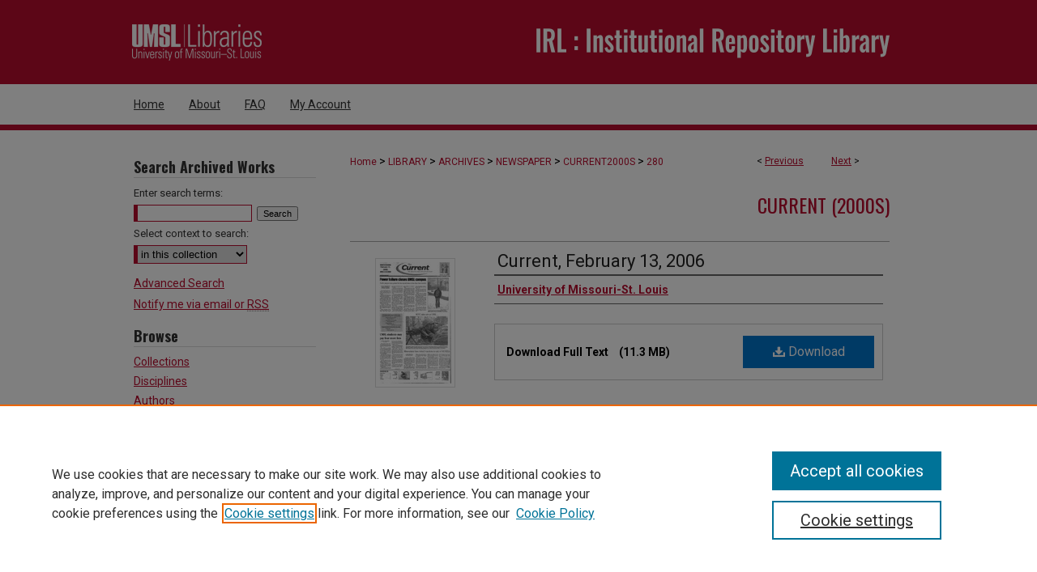

--- FILE ---
content_type: text/html; charset=UTF-8
request_url: https://irl.umsl.edu/current2000s/280/
body_size: 6658
content:

<!DOCTYPE html>
<html lang="en">
<head><!-- inj yui3-seed: --><script type='text/javascript' src='//cdnjs.cloudflare.com/ajax/libs/yui/3.6.0/yui/yui-min.js'></script><script type='text/javascript' src='//ajax.googleapis.com/ajax/libs/jquery/1.10.2/jquery.min.js'></script><!-- Adobe Analytics --><script type='text/javascript' src='https://assets.adobedtm.com/4a848ae9611a/d0e96722185b/launch-d525bb0064d8.min.js'></script><script type='text/javascript' src=/assets/nr_browser_production.js></script>

<!-- def.1 -->
<meta charset="utf-8">
<meta name="viewport" content="width=device-width">
<title>
"Current, February 13, 2006" by University of Missouri-St. Louis
 </title>


<!-- FILE article_meta-tags.inc --><!-- FILE: /srv/sequoia/main/data/assets/site/article_meta-tags.inc -->
<meta itemprop="name" content="Current, February 13, 2006">
<meta property="og:title" content="Current, February 13, 2006">
<meta name="twitter:title" content="Current, February 13, 2006">
<meta property="article:author" content="">
<meta name="author" content="">
<meta name="robots" content="noodp, noydir">
<meta name="description" content="By University of Missouri-St. Louis, Published on 02/13/06">
<meta itemprop="description" content="By University of Missouri-St. Louis, Published on 02/13/06">
<meta name="twitter:description" content="By University of Missouri-St. Louis, Published on 02/13/06">
<meta property="og:description" content="By University of Missouri-St. Louis, Published on 02/13/06">
<meta itemprop="image" content="https://irl.umsl.edu/current2000s/1285/preview.jpg">
<meta name="twitter:image:src" content="https://irl.umsl.edu/current2000s/1285/preview.jpg">
<meta property="og:image" content="https://irl.umsl.edu/current2000s/1285/preview.jpg">
<meta property="og:image:alt" content="Cover image for Current, February 13, 2006">
<meta name="bepress_citation_author" content="University of Missouri-St. Louis">
<meta name="bepress_citation_title" content="Current, February 13, 2006">
<meta name="bepress_citation_date" content="2006">
<meta name="bepress_citation_volume" content="38">
<meta name="bepress_citation_issue" content="1175">
<!-- FILE: /srv/sequoia/main/data/assets/site/ir_download_link.inc -->
<!-- FILE: /srv/sequoia/main/data/assets/site/article_meta-tags.inc (cont) -->
<meta name="bepress_citation_pdf_url" content="https://irl.umsl.edu/cgi/viewcontent.cgi?article=1285&amp;context=current2000s">
<meta name="bepress_citation_abstract_html_url" content="https://irl.umsl.edu/current2000s/280">
<meta name="bepress_citation_online_date" content="2016/8/27">
<meta name="viewport" content="width=device-width">
<!-- Additional Twitter data -->
<meta name="twitter:card" content="summary">
<!-- Additional Open Graph data -->
<meta property="og:type" content="article">
<meta property="og:url" content="https://irl.umsl.edu/current2000s/280">
<meta property="og:site_name" content="IRL @ UMSL">




<!-- FILE: article_meta-tags.inc (cont) -->
<meta name="bepress_is_article_cover_page" content="1">


<!-- sh.1 -->
<link rel="stylesheet" href="/ir-style.css" type="text/css" media="screen">
<link rel="stylesheet" href="/ir-custom.css" type="text/css" media="screen">
<link rel="stylesheet" href="../ir-custom.css" type="text/css" media="screen">
<link rel="stylesheet" href="/assets/styles/ir-book.css" type="text/css" media="screen">
<link rel="stylesheet" href="/ir-local.css" type="text/css" media="screen">
<link rel="stylesheet" href="../ir-local.css" type="text/css" media="screen">
<link rel="stylesheet" href="/ir-print.css" type="text/css" media="print">
<link type="text/css" rel="stylesheet" href="/assets/floatbox/floatbox.css">
<link rel="alternate" type="application/rss+xml" title="Site Feed" href="/recent.rss">
<link rel="shortcut icon" href="/favicon.ico" type="image/x-icon">
<!--[if IE]>
<link rel="stylesheet" href="/ir-ie.css" type="text/css" media="screen">
<![endif]-->

<!-- JS -->
<script type="text/javascript" src="/assets/scripts/yui-init.pack.js"></script>
<script type="text/javascript" src="/assets/scripts/GalleryControlYUI.pack.js"></script>
<script type="text/javascript" src="/assets/scripts/BackMonitorYUI.pack.js"></script>
<script type="text/javascript" src="/assets/scripts/gallery-init.pack.js"></script>
<script type="text/javascript" src="/assets/footnoteLinks.js"></script>

<!-- end sh.1 -->




<script type="text/javascript">var pageData = {"page":{"environment":"prod","productName":"bpdg","language":"en","name":"ir_book:article","businessUnit":"els:rp:st"},"visitor":{}};</script>

</head>
<body id="geo-series">
<!-- FILE /srv/sequoia/main/data/irl.umsl.edu/assets/header.pregen --><!-- FILE: /srv/sequoia/main/data/assets/site/mobile_nav.inc --><!--[if !IE]>-->
<script src="/assets/scripts/dc-mobile/dc-responsive-nav.js"></script>

<header id="mobile-nav" class="nav-down device-fixed-height" style="visibility: hidden;">
  
  
  <nav class="nav-collapse">
    <ul>
      <li class="menu-item active device-fixed-width"><a href="https://irl.umsl.edu" title="Home" data-scroll >Home</a></li>
      <li class="menu-item device-fixed-width"><a href="https://irl.umsl.edu/do/search/advanced/" title="Search" data-scroll ><i class="icon-search"></i> Search</a></li>
      <li class="menu-item device-fixed-width"><a href="https://irl.umsl.edu/communities.html" title="Browse" data-scroll >Browse Collections</a></li>
      <li class="menu-item device-fixed-width"><a href="/cgi/myaccount.cgi?context=current2000s" title="My Account" data-scroll >My Account</a></li>
      <li class="menu-item device-fixed-width"><a href="https://irl.umsl.edu/about.html" title="About" data-scroll >About</a></li>
      <li class="menu-item device-fixed-width"><a href="https://network.bepress.com" title="Digital Commons Network" data-scroll ><img width="16" height="16" alt="DC Network" style="vertical-align:top;" src="/assets/md5images/8e240588cf8cd3a028768d4294acd7d3.png"> Digital Commons Network™</a></li>
    </ul>
  </nav>
</header>

<script src="/assets/scripts/dc-mobile/dc-mobile-nav.js"></script>
<!--<![endif]-->
<!-- FILE: /srv/sequoia/main/data/irl.umsl.edu/assets/header.pregen (cont) -->



<div id="umsl">
	<div id="container">
		<a href="#main" class="skiplink" accesskey="2" >Skip to main content</a>

					
			<div id="header" role="banner">
				<a href="https://irl.umsl.edu" id="banner_link" title="IRL @ UMSL" >
					<img id="banner_image" alt="IRL @ UMSL" width='1960' height='208' src="/assets/md5images/cd0687876d480c122fa42c38aaa0149a.png">
				</a>	
				
					<a href="http://www.umsl.edu/library/" id="logo_link" title="University of Missouri, St. Louis" >
						<img id="logo_image" alt="University of Missouri, St. Louis" width='240' height='104' src="/assets/md5images/6dae76c1757b1f3f3a478ea857d9335f.png">
					</a>	
				
			</div>
					
			<div id="navigation">
				<!-- FILE: /srv/sequoia/main/data/assets/site/ir_navigation.inc --><div id="tabs" role="navigation" aria-label="Main"><ul><li id="tabone"><a href="https://irl.umsl.edu" title="Home" ><span>Home</span></a></li><li id="tabtwo"><a href="https://irl.umsl.edu/about.html" title="About" ><span>About</span></a></li><li id="tabthree"><a href="https://irl.umsl.edu/faq.html" title="FAQ" ><span>FAQ</span></a></li><li id="tabfour"><a href="https://irl.umsl.edu/cgi/myaccount.cgi?context=current2000s" title="My Account" ><span>My Account</span></a></li></ul></div>


<!-- FILE: /srv/sequoia/main/data/irl.umsl.edu/assets/header.pregen (cont) -->
			</div>
		

		<div id="wrapper">
			<div id="content">
				<div id="main" class="text" role="main">



<div id="ir-book" class="left">

<script type="text/javascript" src="/assets/floatbox/floatbox.js"></script>  
<!-- FILE: /srv/sequoia/main/data/assets/site/article_pager.inc -->

<div id="breadcrumb"><ul id="pager">

                
                 
<li>&lt; <a href="https://irl.umsl.edu/current2000s/281" class="ignore" >Previous</a></li>
        
        
        

                
                 
<li><a href="https://irl.umsl.edu/current2000s/279" class="ignore" >Next</a> &gt;</li>
        
        
        
<li>&nbsp;</li></ul><div class="crumbs"><!-- FILE: /srv/sequoia/main/data/assets/site/ir_breadcrumb.inc -->

<div class="crumbs" role="navigation" aria-label="Breadcrumb">
	<p>
	
	
			<a href="https://irl.umsl.edu" class="ignore" >Home</a>
	
	
	
	
	
	
	
	
	
	
	 <span aria-hidden="true">&gt;</span> 
		<a href="https://irl.umsl.edu/library" class="ignore" >LIBRARY</a>
	
	
	
	
	
	
	 <span aria-hidden="true">&gt;</span> 
		<a href="https://irl.umsl.edu/archives" class="ignore" >ARCHIVES</a>
	
	
	
	
	
	
	 <span aria-hidden="true">&gt;</span> 
		<a href="https://irl.umsl.edu/newspaper" class="ignore" >NEWSPAPER</a>
	
	
	
	
	
	
	 <span aria-hidden="true">&gt;</span> 
		<a href="https://irl.umsl.edu/current2000s" class="ignore" >CURRENT2000S</a>
	
	
	
	
	
	 <span aria-hidden="true">&gt;</span> 
		<a href="https://irl.umsl.edu/current2000s/280" class="ignore" aria-current="page" >280</a>
	
	
	
	</p>
</div>


<!-- FILE: /srv/sequoia/main/data/assets/site/article_pager.inc (cont) --></div>
</div>
<!-- FILE: /srv/sequoia/main/data/assets/site/ir_book/article/index.html (cont) -->
<!-- FILE: /srv/sequoia/main/data/assets/site/ir_book/article/article_info.inc --><!-- FILE: /srv/sequoia/main/data/assets/site/openurl.inc -->

























<!-- FILE: /srv/sequoia/main/data/assets/site/ir_book/article/article_info.inc (cont) -->
<!-- FILE: /srv/sequoia/main/data/assets/site/ir_download_link.inc -->









	
	
	
    
    
    
	
		
		
		
	
	
	
	
	
	

<!-- FILE: /srv/sequoia/main/data/assets/site/ir_book/article/article_info.inc (cont) -->
<!-- FILE: /srv/sequoia/main/data/assets/site/ir_book/article/ir_article_header.inc -->


<div id="series-header">
<!-- FILE: /srv/sequoia/main/data/assets/site/ir_book/ir_series_logo.inc -->



 





<!-- FILE: /srv/sequoia/main/data/assets/site/ir_book/article/ir_article_header.inc (cont) --><h2 id="series-title"><a href="https://irl.umsl.edu/current2000s" >Current (2000s)</a></h2></div>
<div style="clear: both">&nbsp;</div>

<div id="sub">
<div id="alpha">
<div id="mbl-cover">
	
		<a id="cover" href="https://irl.umsl.edu/cgi/viewcontent.cgi?article=1285&amp;context=current2000s" title="Current (2000s): Current, February 13, 2006" target="_blank" >
			<img src="https://irl.umsl.edu/current2000s/1285/thumbnail.jpg" alt="Current, February 13, 2006" class="cover">
		</a>
	
	
</div><!-- FILE: /srv/sequoia/main/data/assets/site/ir_book/article/article_info.inc (cont) --><div id='title' class='element'>
<h1><a href='https://irl.umsl.edu/cgi/viewcontent.cgi?article=1285&amp;context=current2000s'>Current, February 13, 2006</a></h1>
</div>
<div class='clear'></div>
<div id='authors' class='element'>
<h2 class='visually-hidden'>Authors</h2>
<p class="author"><a href='https://irl.umsl.edu/do/search/?q=corporate_author%3A%22University%20of%20Missouri-St.%20Louis%22&start=0&context=8127870'><strong>University of Missouri-St. Louis</strong></a><br />
</p></div>
<div class='clear'></div>
<div id='file_list' class='element'>
<h2 class="field-heading visually-hidden">Files</h2>
<div id="file-list">
    <div id="full-text">
        <a class="btn" id="alpha-pdf" href="https://irl.umsl.edu/cgi/viewcontent.cgi?article=1285&amp;context=current2000s" title="PDF (11.3&nbsp;MB) opens in new window" target="_blank"><i class="icon-download-alt"></i> Download</a>

        <p>Download Full Text <span class='size'>(11.3&nbsp;MB)</span></p>
    </div><!-- full-text -->
</div><!-- file-list -->
</div>
<div class='clear'></div>
<div id='publication_date' class='element'>
<h2 class='field-heading'>Publication Date</h2>
<p>2-13-2006</p>
</div>
<div class='clear'></div>
<div id='volnum' class='element'>
<h2 class='field-heading'>Volume</h2>
<p>38</p>
</div>
<div class='clear'></div>
<div id='issnum' class='element'>
<h2 class='field-heading'>Issue</h2>
<p>1175</p>
</div>
<div class='clear'></div>
<div id='recommended_citation' class='element'>
<h2 class='field-heading'>Recommended Citation</h2>
<!-- FILE: /srv/sequoia/main/data/assets/site/ir_book/ir_citation.inc --><p>
    University of Missouri-St. Louis, "Current, February 13, 2006" (2006). <em>Current (2000s)</em>.  280.
    <br>
    
    
        https://irl.umsl.edu/current2000s/280
    
</p>
<!-- FILE: /srv/sequoia/main/data/assets/site/ir_book/article/article_info.inc (cont) --></div>
<div class='clear'></div>
</div>
    </div>
    <div id='beta_7-3'>
<!-- FILE: /srv/sequoia/main/data/assets/site/info_box_7_3.inc --><!-- FILE: /srv/sequoia/main/data/assets/site/openurl.inc -->

























<!-- FILE: /srv/sequoia/main/data/assets/site/info_box_7_3.inc (cont) -->
<!-- FILE: /srv/sequoia/main/data/assets/site/ir_download_link.inc -->









	
	
	
    
    
    
	
		
		
		
	
	
	
	
	
	

<!-- FILE: /srv/sequoia/main/data/assets/site/info_box_7_3.inc (cont) -->

	<!-- FILE: /srv/sequoia/main/data/assets/site/info_box_book_image.inc --><div id="cover-img" class="aside">
	<img src="https://irl.umsl.edu/current2000s/1285/thumbnail.jpg" alt="Current, February 13, 2006" class="cover"> 
</div>
<!-- FILE: /srv/sequoia/main/data/assets/site/info_box_7_3.inc (cont) -->
	<!-- FILE: /srv/sequoia/main/data/assets/site/info_box_book_buy.inc -->
<!-- FILE: /srv/sequoia/main/data/assets/site/info_box_7_3.inc (cont) -->


<!-- FILE: /srv/sequoia/main/data/assets/site/info_box_custom_upper.inc -->
<!-- FILE: /srv/sequoia/main/data/assets/site/info_box_7_3.inc (cont) -->
<!-- FILE: /srv/sequoia/main/data/assets/site/info_box_openurl.inc -->
<!-- FILE: /srv/sequoia/main/data/assets/site/info_box_7_3.inc (cont) -->

<!-- FILE: /srv/sequoia/main/data/assets/site/info_box_article_metrics.inc -->






<div id="article-stats" class="aside hidden">

    <p class="article-downloads-wrapper hidden"><span id="article-downloads"></span> DOWNLOADS</p>
    <p class="article-stats-date hidden">Since August 27, 2016</p>

    <p class="article-plum-metrics">
        <a href="https://plu.mx/plum/a/?repo_url=https://irl.umsl.edu/current2000s/280" class="plumx-plum-print-popup plum-bigben-theme" data-badge="true" data-hide-when-empty="true" ></a>
    </p>
</div>
<script type="text/javascript" src="//cdn.plu.mx/widget-popup.js"></script>





<!-- Article Download Counts -->
<script type="text/javascript" src="/assets/scripts/article-downloads.pack.js"></script>
<script type="text/javascript">
    insertDownloads(9041014);
</script>


<!-- Add border to Plum badge & download counts when visible -->
<script>
// bind to event when PlumX widget loads
jQuery('body').bind('plum:widget-load', function(e){
// if Plum badge is visible
  if (jQuery('.PlumX-Popup').length) {
// remove 'hidden' class
  jQuery('#article-stats').removeClass('hidden');
  jQuery('.article-stats-date').addClass('plum-border');
  }
});
// bind to event when page loads
jQuery(window).bind('load',function(e){
// if DC downloads are visible
  if (jQuery('#article-downloads').text().length > 0) {
// add border to aside
  jQuery('#article-stats').removeClass('hidden');
  }
});
</script>



<!-- Adobe Analytics: Download Click Tracker -->
<script>

$(function() {

  // Download button click event tracker for PDFs
  $(".aside.download-button").on("click", "a#pdf", function(event) {
    pageDataTracker.trackEvent('navigationClick', {
      link: {
          location: 'aside download-button',
          name: 'pdf'
      }
    });
  });

  // Download button click event tracker for native files
  $(".aside.download-button").on("click", "a#native", function(event) {
    pageDataTracker.trackEvent('navigationClick', {
        link: {
            location: 'aside download-button',
            name: 'native'
        }
     });
  });

});

</script>
<!-- FILE: /srv/sequoia/main/data/assets/site/info_box_7_3.inc (cont) -->



	<!-- FILE: /srv/sequoia/main/data/assets/site/info_box_disciplines.inc -->




	







<!-- FILE: /srv/sequoia/main/data/assets/site/info_box_7_3.inc (cont) -->

<!-- FILE: /srv/sequoia/main/data/assets/site/bookmark_widget.inc -->

<div id="share" class="aside">
<h2>Share</h2>
	
	<div class="a2a_kit a2a_kit_size_24 a2a_default_style">
    	<a class="a2a_button_facebook"></a>
    	<a class="a2a_button_linkedin"></a>
		<a class="a2a_button_whatsapp"></a>
		<a class="a2a_button_email"></a>
    	<a class="a2a_dd"></a>
    	<script async src="https://static.addtoany.com/menu/page.js"></script>
	</div>
</div>

<!-- FILE: /srv/sequoia/main/data/assets/site/info_box_7_3.inc (cont) -->
<!-- FILE: /srv/sequoia/main/data/assets/site/info_box_geolocate.inc --><!-- FILE: /srv/sequoia/main/data/assets/site/ir_geolocate_enabled_and_displayed.inc -->

<!-- FILE: /srv/sequoia/main/data/assets/site/info_box_geolocate.inc (cont) -->

<!-- FILE: /srv/sequoia/main/data/assets/site/info_box_7_3.inc (cont) -->

	<!-- FILE: /srv/sequoia/main/data/assets/site/zotero_coins.inc -->

<span class="Z3988" title="ctx_ver=Z39.88-2004&amp;rft_val_fmt=info%3Aofi%2Ffmt%3Akev%3Amtx%3Ajournal&amp;rft_id=https%3A%2F%2Firl.umsl.edu%2Fcurrent2000s%2F280&amp;rft.atitle=Current%2C%20February%2013%2C%202006&amp;rft.aucorp=University%20of%20Missouri-St.%20Louis&amp;rft.jtitle=Current%20%282000s%29&amp;rft.volume=38&amp;rft.issue=1175&amp;rft.date=2006-02-13">COinS</span>
<!-- FILE: /srv/sequoia/main/data/assets/site/info_box_7_3.inc (cont) -->

<!-- FILE: /srv/sequoia/main/data/assets/site/info_box_custom_lower.inc -->
<!-- FILE: /srv/sequoia/main/data/assets/site/info_box_7_3.inc (cont) -->
<!-- FILE: /srv/sequoia/main/data/assets/site/ir_book/article/article_info.inc (cont) --></div>

<div class='clear'>&nbsp;</div>
<!-- FILE: /srv/sequoia/main/data/assets/site/ir_article_custom_fields.inc -->

<!-- FILE: /srv/sequoia/main/data/assets/site/ir_book/article/article_info.inc (cont) -->

<!-- FILE: /srv/sequoia/main/data/assets/site/ir_book/article/index.html (cont) -->
</div> <!-- Close ir-book container -->
<!-- FILE /srv/sequoia/main/data/assets/site/footer.pregen --></div>
	<div class="verticalalign">&nbsp;</div>
	<div class="clear">&nbsp;</div>

</div>

	<div id="sidebar" role="complementary">
	<!-- FILE: /srv/sequoia/main/data/assets/site/ir_sidebar_7_8.inc -->

	<!-- FILE: /srv/sequoia/main/data/assets/site/ir_sidebar_sort_sba.inc --><!-- FILE: /srv/sequoia/main/data/assets/site/ir_sidebar_custom_upper_7_8.inc -->

<!-- FILE: /srv/sequoia/main/data/assets/site/ir_sidebar_sort_sba.inc (cont) -->
<!-- FILE: /srv/sequoia/main/data/irl.umsl.edu/assets/ir_sidebar_search_7_8.inc --><h2>Search Archived Works</h2>


	
<form method='get' action='https://irl.umsl.edu/do/search/' id="sidebar-search">
	<label for="search" accesskey="4">
		Enter search terms:
	</label>
		<div>
			<span class="border">
				<input type="text" name='q' class="search" id="search">
			</span> 
			<input type="submit" value="Search" class="searchbutton" style="font-size:11px;">
		</div>
	
	<label for="context">
	
		Select context to search:
	</label> 
		<div>
			<span class="border">
				<select name="fq" id="context">
					
					
					
						<option value='virtual_ancestor_link:"https://irl.umsl.edu/current2000s"'>in this collection</option>
					
					
					<option value='virtual_ancestor_link:"https://irl.umsl.edu"'>in this repository</option>
					<option value='virtual_ancestor_link:"http:/"'>across all repositories</option>
				</select>
			</span>
		</div>
</form>

<p class="advanced">
	
	
		<a href="https://irl.umsl.edu/do/search/advanced/?fq=virtual_ancestor_link:%22https://irl.umsl.edu/current2000s%22" >
			Advanced Search
		</a>
	
</p>
<!-- FILE: /srv/sequoia/main/data/assets/site/ir_sidebar_sort_sba.inc (cont) -->
<!-- FILE: /srv/sequoia/main/data/assets/site/ir_sidebar_notify_7_8.inc -->


	<ul id="side-notify">
		<li class="notify">
			<a href="https://irl.umsl.edu/current2000s/announcements.html" title="Email or RSS Notifications" >
				Notify me via email or <acronym title="Really Simple Syndication">RSS</acronym>
			</a>
		</li>
	</ul>



<!-- FILE: /srv/sequoia/main/data/assets/site/urc_badge.inc -->






<!-- FILE: /srv/sequoia/main/data/assets/site/ir_sidebar_notify_7_8.inc (cont) -->

<!-- FILE: /srv/sequoia/main/data/assets/site/ir_sidebar_sort_sba.inc (cont) -->
<!-- FILE: /srv/sequoia/main/data/assets/site/ir_sidebar_custom_middle_7_8.inc --><!-- FILE: /srv/sequoia/main/data/assets/site/ir_sidebar_sort_sba.inc (cont) -->
<!-- FILE: /srv/sequoia/main/data/assets/site/ir_sidebar_browse.inc --><h2>Browse</h2>
<ul id="side-browse">


<li class="collections"><a href="https://irl.umsl.edu/communities.html" title="Browse by Collections" >Collections</a></li>
<li class="discipline-browser"><a href="https://irl.umsl.edu/do/discipline_browser/disciplines" title="Browse by Disciplines" >Disciplines</a></li>
<li class="author"><a href="https://irl.umsl.edu/authors.html" title="Browse by Author" >Authors</a></li>


</ul>
<!-- FILE: /srv/sequoia/main/data/assets/site/ir_sidebar_sort_sba.inc (cont) -->
<!-- FILE: /srv/sequoia/main/data/irl.umsl.edu/assets/ir_sidebar_author_7_8.inc --><h2>Participate</h2>






	<ul id="side-author">
		<li class="faq">
			<a href="https://irl.umsl.edu/faq.html" title="FAQ" >
				FAQ
			</a>
		</li>
		
		
		
	</ul>


<!-- FILE: /srv/sequoia/main/data/assets/site/ir_sidebar_sort_sba.inc (cont) -->
<!-- FILE: /srv/sequoia/main/data/irl.umsl.edu/assets/ir_sidebar_custom_lower_7_8.inc -->
<div id="sb-custom-lower">
	<h2 class="sb-custom-title">Links</h2>
		<ul class="sb-custom-ul">
			
			
				<li class="sb-custom-li">
					
						<a href="http://thecurrent-online.com/" title="newspaper Home Page" > 
							The Current Online
						</a>
					
					
					
				</li>
			

				<li class="sb-custom-li">
					<a href="https://www.umsl.edu/" title="University of Missouri, St. Louis" >
					University of Missouri, St. Louis</a>
				</li>
				<li class="sb-custom-li">
					<a href="https://www.umsl.edu/library" title="University of Missouri, St. Louis" >
					UMSL Library</a>
				</li>
				<li class="sb-custom-li">
					<script type="text/javascript">
    //<![CDATA[
        document.write("<a href='mailto:" + "irl" + "@" + "umsl.edu" + "'>" + "Contact Us" + "<\/a>")
    //]]>
</script>
				</li>
		</ul>
</div>

<!-- FILE: /srv/sequoia/main/data/assets/site/ir_sidebar_sort_sba.inc (cont) -->
<!-- FILE: /srv/sequoia/main/data/assets/site/ir_sidebar_sw_links_7_8.inc -->

	
		
	


	<!-- FILE: /srv/sequoia/main/data/assets/site/ir_sidebar_sort_sba.inc (cont) -->

<!-- FILE: /srv/sequoia/main/data/assets/site/ir_sidebar_geolocate.inc --><!-- FILE: /srv/sequoia/main/data/assets/site/ir_geolocate_enabled_and_displayed.inc -->

<!-- FILE: /srv/sequoia/main/data/assets/site/ir_sidebar_geolocate.inc (cont) -->

<!-- FILE: /srv/sequoia/main/data/assets/site/ir_sidebar_sort_sba.inc (cont) -->
<!-- FILE: /srv/sequoia/main/data/assets/site/ir_sidebar_custom_lowest_7_8.inc -->


<!-- FILE: /srv/sequoia/main/data/assets/site/ir_sidebar_sort_sba.inc (cont) -->
<!-- FILE: /srv/sequoia/main/data/assets/site/ir_sidebar_7_8.inc (cont) -->

		



<!-- FILE: /srv/sequoia/main/data/assets/site/footer.pregen (cont) -->
	<div class="verticalalign">&nbsp;</div>
	</div>

</div>

<!-- FILE: /srv/sequoia/main/data/irl.umsl.edu/assets/ir_footer_content.inc --><div id="footer" role="contentinfo">
	
	
	<!-- FILE: /srv/sequoia/main/data/assets/site/ir_bepress_logo.inc --><div id="bepress">

<a href="https://www.elsevier.com/solutions/digital-commons" title="Elsevier - Digital Commons" >
	<em>Elsevier - Digital Commons</em>
</a>

</div>
<!-- FILE: /srv/sequoia/main/data/irl.umsl.edu/assets/ir_footer_content.inc (cont) -->
	<p>
		<a href="https://irl.umsl.edu" title="Home page" accesskey="1" >Home</a> <span>|</span>
		<a href="https://irl.umsl.edu/about.html" title="About" >About</a> <span>|</span> 
		<a href="https://irl.umsl.edu/faq.html" title="FAQ" >FAQ</a> <span>|</span>
		<a href="/cgi/myaccount.cgi?context=current2000s" title="My Account Page" accesskey="3" >My Account</a> <span>|</span>
		<a href="https://irl.umsl.edu/accessibility.html" title="Accessibility Statement" accesskey="0" >Accessibility Statement</a>
	</p>
	<p>
	
	
		<a class="secondary-link" href="https://www.elsevier.com/legal/privacy-policy" title="Privacy Policy" >Privacy</a>
	
		<a class="secondary-link" href="https://www.elsevier.com/legal/elsevier-website-terms-and-conditions" title="Copyright Policy" >Copyright</a>	
	</p> 
	
</div>

<!-- FILE: /srv/sequoia/main/data/assets/site/footer.pregen (cont) -->

</div>
</div>

<!-- FILE: /srv/sequoia/main/data/irl.umsl.edu/assets/ir_analytics.inc --><!-- Google tag (gtag.js) --> <script async src="https://www.googletagmanager.com/gtag/js?id=G-V0NYLGLQVG"></script> <script> window.dataLayer = window.dataLayer || []; function gtag(){dataLayer.push(arguments);} gtag('js', new Date()); gtag('config', 'G-V0NYLGLQVG'); </script><!-- FILE: /srv/sequoia/main/data/assets/site/footer.pregen (cont) -->

<script type='text/javascript' src='/assets/scripts/bpbootstrap-20160726.pack.js'></script><script type='text/javascript'>BPBootstrap.init({appendCookie:''})</script></body></html>
